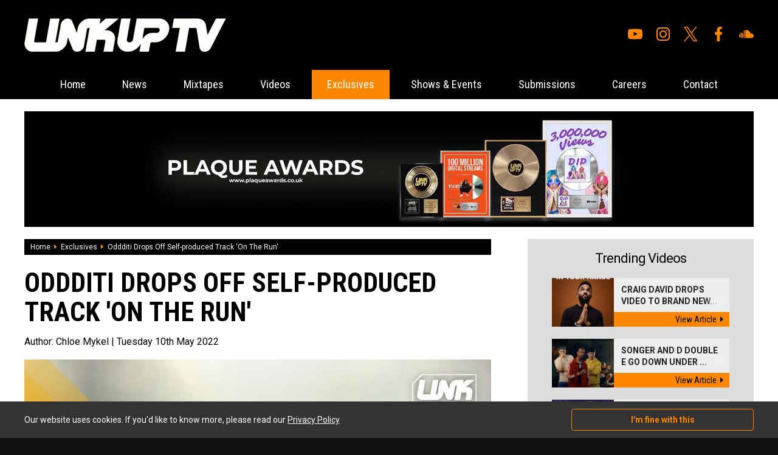

--- FILE ---
content_type: text/html; charset=UTF-8
request_url: https://www.thelinkup.com/content/5136/oddditi-drops-off-self-produced-track-on-the-run
body_size: 8996
content:
<!DOCTYPE html>
<html lang="en" xml:lang="en">
<head>

<meta charset="utf-8" />    
        
<title>Oddditi Drops Off Self-produced Track 'On The Run' - Exclusives - Link Up TV</title>
    
<base href="https://www.thelinkup.com/" />
    
<meta name="description" content="For the latest instalment of 'Listen Up', we caught up with South London based artist, Oddditi to talk about his latest release 'On The Run'." />

<meta name="keywords" content="Link Up TV, LinkUpTV, LinkUp YouTube, Link Up TV YouTube, Grm Daily News, Fresh Freestyles, Urban Music, Wretch 32, Tinie Tempah, Chip, K Koke, Benny Banks, Stormzy, Lethal Bizzle" />

<link rel="apple-touch-icon" sizes="57x57" href="/favicon/apple-icon-57x57.png">
<link rel="apple-touch-icon" sizes="60x60" href="/favicon/apple-icon-60x60.png">
<link rel="apple-touch-icon" sizes="72x72" href="/favicon/apple-icon-72x72.png">
<link rel="apple-touch-icon" sizes="76x76" href="/favicon/apple-icon-76x76.png">
<link rel="apple-touch-icon" sizes="114x114" href="/favicon/apple-icon-114x114.png">
<link rel="apple-touch-icon" sizes="120x120" href="/favicon/apple-icon-120x120.png">
<link rel="apple-touch-icon" sizes="144x144" href="/favicon/apple-icon-144x144.png">
<link rel="apple-touch-icon" sizes="152x152" href="/favicon/apple-icon-152x152.png">
<link rel="apple-touch-icon" sizes="180x180" href="/favicon/apple-icon-180x180.png">
<link rel="icon" type="image/png" sizes="192x192"  href="/favicon/android-icon-192x192.png">
<link rel="icon" type="image/png" sizes="32x32" href="/favicon/favicon-32x32.png">
<link rel="icon" type="image/png" sizes="96x96" href="/favicon/favicon-96x96.png">
<link rel="icon" type="image/png" sizes="16x16" href="/favicon/favicon-16x16.png">
<link rel="manifest" href="/favicon/manifest.json">
<meta name="msapplication-TileColor" content="#ffffff">
<meta name="msapplication-TileImage" content="/favicon/ms-icon-144x144.png">
<meta name="theme-color" content="#ffffff">

<link rel="stylesheet" type="text/css" href="css/all.min.css" />

<link rel="stylesheet" type="text/css" href="css/reset.css" />
    
<link rel="stylesheet" type="text/css" href="css/generic.css?v=1.4.2" />

<link rel="stylesheet" type="text/css" href="css/jquery.fancybox.css" />

<meta name="viewport" content="width=device-width,user-scalable=yes,initial-scale=1.0" />

<link rel="stylesheet" type="text/css" href="css/animate.css" />

<link rel="stylesheet" type="text/css" href="css/owl.carousel.css" />
<link rel="stylesheet" type="text/css" href="css/owl.theme.default.css" />

<link rel="stylesheet" media="screen and (max-width: 1280px)" href="css/large.css" />

<link rel="stylesheet" media="screen and (max-width: 1024px)" href="css/laptop.css" />
  
<link rel="stylesheet" media="screen and (max-width: 900px)" href="css/tablet.css" />

<link rel="stylesheet" media="screen and (max-width: 700px)" href="css/mobile.css?v=1.3" />

<link href="https://fonts.googleapis.com/css?family=Open+Sans:400,700|Roboto+Condensed:400,700|Roboto:400,400i,700,700i&display=swap" rel="stylesheet" />

<script src="js/jquery.js"></script>

<script src="js/owl.carousel.min.js"></script>
<script src="js/jquery.fancybox.js"></script>

<script src="https://www.google.com/recaptcha/api.js"></script>

<script src="js/default.js?v=1.7"></script>


<!-- Global site tag (gtag.js) - Google Analytics -->
<script async src="https://www.googletagmanager.com/gtag/js?id=UA-8955302-58"></script>
<script>
  window.dataLayer = window.dataLayer || [];
  function gtag(){dataLayer.push(arguments);}
  gtag('js', new Date());

  gtag('config', 'UA-8955302-58');
</script><meta property="og:site_name" content="Link Up Tv" />
        <meta property="og:title" content="Oddditi Drops Off Self-produced Track &#039;On The Run&#039;" />
        <meta property="og:type" content="website" />
        <meta property="og:url" content="https://www.thelinkup.com/content/5136/oddditi-drops-off-self-produced-track-on-the-run" />
        <meta property="og:description" content="For the latest instalment of &#039;Listen Up&#039;, we caught up with South London based artist, Oddditi to talk about his latest release &#039;On The Run&#039;." />
        <meta property="og:image" content="https://www.thelinkup.com/media/1651359600/1651446000/1651525444-310e454ec6a7d8f40c32338880f6c6ba.jpg" />
        <meta property="og:image:secure_url" content="https://www.thelinkup.com/media/1651359600/1651446000/1651525444-310e454ec6a7d8f40c32338880f6c6ba.jpg" />
        <meta property="og:image:type" content="image/jpeg" />
        <meta property="og:image:width" content="1000" />
        <meta property="og:image:height" content="563" />
        <meta property="og:image:alt" content="Oddditi Drops Off Self-produced Track &#039;On The Run&#039; Photograph" />
        
</head>

<body itemscope itemtype="http://schema.org/WebPage">



<div id="top_wrapper">
    
    <a href="javascript:;" id="mobile_menu"><i class="fal fa-bars"></i></a>
    
    <div class="page_width">
    
        <div id="top_inner">
        
            <div id="top_left"><a href="home"><img src="img/logos/top_logo.png" alt="Link Up TV" /></a></div>
            
            <div id="top_right">
            
                
                <ul id="social_navigation"><li><a href="https://www.youtube.com/linkuptv" target="_blank"><img src="img/icons/youtube.svg" alt="Youtube"/></a></li><li><a href="https://www.instagram.com/linkuptv/" target="_blank"><img src="img/icons/instagram.svg" alt="Instagram"/></a></li><li><a href="https://twitter.com/linkuptv" target="_blank"><img src="img/icons/x.svg" alt="X"/></a></li><li><a href="https://www.facebook.com/linkuptv" target="_blank"><img src="img/icons/facebook.svg" alt="Facebook"/></a></li><li><a href="https://soundcloud.com/mixtapezcentral" target="_blank"><img src="img/icons/soundcloud.svg" alt="Soundcloud"/></a></li></ul>                
            </div>        
        
        </div>    
    
    </div>

</div>

<div class="menu_sticky">

    <div id="nav_wrapper"><div id="menu_inner_wrapper"><a href="javascript:void(0);" class="close_mobile_menu"><i class="fal fa-times"></i></a><ul id="navigation"><li><a href="https://www.thelinkup.com/" class="">Home</a></li><li><a href="category/news/" class="">News</a></li><li><a href="category/mixtapes/" class="">Mixtapes</a></li><li class="mobmenu"><a href="javascript:;" class="">Videos</a><ul><li><a href="category/videos/music-videos/"><i class="fas fa-caret-right"></i>Music Videos</a><li><a href="category/videos/listening-party/"><i class="fas fa-caret-right"></i>Listening Party </a><li><a href="category/videos/hb-freestyle/"><i class="fas fa-caret-right"></i>HB Freestyle </a><li><a href="category/videos/link-up-tv/"><i class="fas fa-caret-right"></i>Link Up TV</a><li><a href="category/videos/talent-hunt/"><i class="fas fa-caret-right"></i>Talent Hunt</a><li><a href="category/videos/behind-barz/"><i class="fas fa-caret-right"></i>Behind Barz</a><li><a href="category/videos/"><i class="fas fa-caret-right"></i>View All Videos</a></ul></li><li><a href="category/exclusives/" class="on">Exclusives</a></li><li><a href="category/shows-events/" class="">Shows & Events</a></li><li><a href="submissions" class="">Submissions</a></li><li><a href="careers" class="">Careers</a></li><li><a href="contact" class="">Contact</a></li></ul></div></div>    
</div>


<div id="page_wrap"><!-- open page wrapper -->

<div class="page_width whitebg ptop pbot">

    <div id="banner_large"><a href="processlink/33" target="_blank"><img class="bi" src="media/1633042800/1634079600/1634125136-7d3e4cf01530ab9ff3556ebeef345a02.jpg" alt="" /></a></div>        
        <div class="clear mb_large">
        
            <div class="main_left">
            
                    
    <div id="crumb_wrapper">
    
        <a itemprop="url" href="home">Home</a><span><i class="fa fa-caret-right"></i></span><a itemprop="url" href="category/exclusives/">Exclusives</a><span><i class="fa fa-caret-right"></i></span><span>Oddditi Drops Off Self-produced Track 'On The Run'</span>        
    </div>
    
                    
                <article class="content_post">
                    
                    <script type="application/ld+json">
                    {
                      "@context": "https://schema.org",
                      "@type": "Article",
                      "mainEntityOfPage": {
                        "@type": "WebPage",
                        "@id": "https://www.thelinkup.com/content/5136/oddditi-drops-off-self-produced-track-on-the-run"
                      },
                      "headline": "Oddditi Drops Off Self-produced Track 'On The Run'",
                      "image": [
                        "media/1651359600/1651446000/1651525444-310e454ec6a7d8f40c32338880f6c6ba.jpg"
                       ],
                      "datePublished": "2022-05-10",
                      "dateModified": "2022-05-10",
                      "author": {
                        "@type": "Person",
                        "name": ""
                      },
                       "publisher": {
                        "@type": "Organization",
                        "name": "Link Up TV",
                        "logo": {
                          "@type": "ImageObject",
                          "url": "https://www.thelinkup.com/img/logos/schemalogo.png"
                        }
                      },
                      "description": "For the latest instalment of 'Listen Up', we caught up with South London based artist, Oddditi to talk about his latest release 'On The Run'."
                    }
                    </script>
    
                    
                    <h1>Oddditi Drops Off Self-produced Track 'On The Run'</h1>
                    
                    <h2>Author: <span>Chloe Mykel</span> | Tuesday 10th May 2022</h2>
                    
                    <div id="header_img"><img src="media/1651359600/1651446000/1651525444-310e454ec6a7d8f40c32338880f6c6ba.jpg" alt="Oddditi Drops Off Self-produced Track 'On The Run' Photograph" /></div>                    
                    <div class="cms">
                    
                        <p>For the latest instalment of 'Listen Up', we caught up with South London based artist, Oddditi to talk about his latest release 'On The Run'.</p>
<p><strong>Who is 'Oddditi'?</strong></p>
<p>I love this question, but similarly, it&rsquo;s a bit of a weird one &ndash; because it&rsquo;s like, how does one describe themselves? Anyway, Oddditi is an artist, producer, singer-songwriter and fundamentally a creator and lover of music. The name Oddditi is derived from the actual word which is spelt oddity meaning a strange or peculiar thing or person, and that is what I want to do with music, push the boundaries, innovate the art and provide an experience that is 1/1 everytime.</p>
<p><strong>Tell us about your latest release 'On The Run'</strong></p>
<p>To me, 'On The Run' touches on a variety of topics - on the surface one could look at the title that alludes to a race, a journey towards something greater which is a common theme in my music and a message that I consciously try and get across. The song articulates thoughts of ambition, drive, isolation on the come up, and the path of anyone who is striving towards something more through the trials and tribulations of life. Every day I continue my musical journey, and I see myself on a run of sorts. Fundamentally, I think it is important to remind myself as well as my audience that the race in which we run is a one-man race, despite what social media or the internet may try to feed you. Legacy and the building of legacy is another key theme in my music, and 'On The Run' stays true to that. I feel we are all here for a purpose and at its core, 'On The Run' is saying "bun everything going against you, bun the resistance and stick to the plan!"</p>
<p><strong>It's important to note that you also produced the track. Who came first - Oddditi the artist or Oddditi the producer?</strong></p>
<p>First things first, shout out to all the producers &ndash; I see and appreciate you! I have always been making music in different forms since I was a child but when I first decided to pursue music seriously, it was the production that I initially invested in with my first proper job. Production is something I love, and is an artistic outlet I will exercise until the day I die. Typically, I refrain from showing people how my extent of my introspection and existential thoughts, but the more I do it the more I feel I&rsquo;m able to channel my idiosyncrasies an artist. In terms of Oddditi the artist &ndash; he emerged about 6 months into the production journey. As a younger man, I was into poetry and spoken word, and so to me it always felt like a natural progression to express myself on my own soundscapes.</p>
<p><strong>I love that you decided to shoot a visualiser for the track rather than a full blown video - what inspired you to do this and also the concept?</strong></p>
<p>Thank you very much. The primary inspiration behind doing a visualiser instead of a music video was for me to visually stimulate the audience with a variety of engaging short form clips whilst giving them something to sing along to with the addition of lyrics. I personally enjoy auditory and visual art as a pair, and I think it worked nicely.</p>
<p><strong> It really did! You took a short hiatus from music prior to releasing 'On The Run' - tell us about that time?</strong></p>
<p>Short is one way of describing it - it felt like forever. I feel like as an artist it is important for one to actually live, work on themselves, experience and digest their surroundings, then speak when there are things to be said. I feel that is pretty self-explanatory. On the other side of the coin, I spent time honing various aspects of my craft, working with artists in different capacities from production to song writing and engineering. It was a cool period of time - I was in the studio with Platinum as well as up and coming artists; it provided a lot of perspective and definitely served its purpose. I felt like I was leaving the mountains after years with the elders when 'On The Run' dropped, but it feels great to be releasing music again.</p>
<p><strong>Take us through your musical journey...</strong></p>
<p>So, where do we start? I was born into a Christian household, going to church every Sunday from as early I can remember. The church I grew up in had a massive music culture, particularly orchestral music, and that's what led me to the French horn - I started playing at around 8 years old. Then at school,  I was part of the choir, orchestra and played steel pans. I really seized any opportunity to be around music. A close friend of mine always played guitar and one day I thought to myself "I am going to teach myself"...and that is exactly what happened. That decision encapsulates my journey, I get an idea and it snowballs from there. I remember being 9 and 10 years old trying to make songs and they were NOT it (laughs). Being a musician and making a song are two completely different skill sets, both need time to be honed. Anyway, the journey is still being written so let's follow up on this one in a couple of years...</p>
<p><strong>How much does your heritage influence your sound?</strong></p>
<p>It's funny because I was thinking about this the other day - I feel like my heritage as a Yoruba Nigerian man influences my sound in ways I am yet to fully understand. I have recently begun to realise the melodic choices I make in my music have parallels to traditional West African music at times. On a more explicit level, I love where I come from. I continually try to innovate, interweaving an afro-sonance with transcendent melodies.</p>
<p><strong>What has been the biggest challenge for you as an independent artist?</strong></p>
<p>What a question - it can be incredibly exhausting being the primary drive behind your art. I feel like the dream for any creator is to be able to produce freely, without the back-end logistics, organisation etc. However, I am now at a point where I have accepted it as a necessary part of the journey.</p>
<p><strong>What else can we look forward to from you this year?</strong></p>
<p>This year, the key word is "catalogue". I really want to artistically innovate and explore a variety of soundscapes. I feel like every artist has that moment where they artistically align and whilst I am providing the audience with a deeper catalogue, I am in pursuit of that feeling. Practically speaking, there will be a few singles and potentially an EP depending on how things progress.</p>
<p><strong>Listen Up - Bi-Weekly Release Radar by 1994 Collective</strong></p>
<p>'Listen Up' is a bi-weekly feature shining a light on releases from artists 1994 Collective believe you should most definitely have on your radar.</p>
<p><strong>Who are 1994 Collective?</strong></p>
<p>1994 Collective are an artist relations agency committed to championing and showcasing the best in emerging talent both across the UK and worldwide.</p>
<p>1994 Collective strive to collectively challenge many of the facets within the music industry that hold artists and creatives back from excelling in their respective field and fulfilling their purpose.</p>
<p>Founded in January 2021, in a short space of time, we have already begun to make our mark amongst many different areas of the industry - specialising in artist relations, PR and creative consultancy.</p>
<p>Follow them on <a href="https://instagram.com/1994collective">Instagram</a> and <a href="https://twitter.com/1994collective">Twitter</a> <strong>@1994collective.</strong></p>                        
                    
                    </div>
                    
                    <div class="content_social_wrapper clear">
                    
                        <div class="content_social">
                        
                            <a href="javascript:;" class="share facebook" data-nw="facebook" data-id="5136"><i class="fab fa-facebook-f"></i>Share on facebook</a>
                            <a href="javascript:;" class="share twitter" data-nw="twitter" data-id="5136"><i class="fab fa-twitter"></i>Tweet</a>
                        
                        </div>
                        
                        <script>
                                
                        $(document).ready(function(){
                            
                            $('.share').on('click',function(){
                                
                                var nw=$(this).data('nw');
                                var id=$(this).data('id');
                                
                                window.open('share.php?network='+nw+'&id='+id,'sharewindow','width=600,height=300,scrollbars=yes,resizable=yes');
                                
                                return false;
                                
                                });
                            
                            });
                        
                        </script>
                                
                        <div class="content_author">
                        
                            <div class="name">Author: Chloe Mykel</div>
                            
                            <div class="content_author_social"><a href="https://twitter.com/ chloemykel" target="_blank"><i class="fab fa-twitter"></i>@ chloemykel</a><a href="https://instagram.com/ chloemykel" target="_blank"><i class="fab fa-instagram"></i>@ chloemykel</a></div>                        
                        </div>
                    
                    </div>
                        
                </article>
                    
                                    
                    <div id="disqus_thread"></div>
                    <script>
                    
                    var disqus_config = function () {
                    this.page.url = 'https://www.thelinkup.com/content/5136/oddditi-drops-off-self-produced-track-on-the-run';
                    this.page.identifier = 5136                    };
                    
                    (function() { // DON'T EDIT BELOW THIS LINE
                    var d = document, s = d.createElement('script');
                    s.src = 'https://link-up-tv.disqus.com/embed.js';
                    s.setAttribute('data-timestamp', +new Date());
                    (d.head || d.body).appendChild(s);
                    })();
                    </script>
                    <noscript>Please enable JavaScript to view the <a href="https://disqus.com/?ref_noscript">comments powered by Disqus.</a></noscript>
                    
                                    
            
            
            </div>
            
            <div class="main_right">
            
                <div class="trending_wrapper mb_med">

    <h2 class="mb_med">Trending Videos</h2>
    
    <a class="hthumb clear" href="content/5441/craig-david-drops-video-to-brand-new-single-in-your-hands" title="Craig David Drops Video To Brand New Single 'In Your Hands'">    
    
        <div class="left" style="background-image: url('media/1725145200/1727391600/thumb_1727435109-675228298f339d6158955795a3e06e61.jpg');">
        
                
        </div>
        
        <div class="right">
        
            <h4>Craig David Drops Video To Brand New...<img src="img/dither.png" alt="" /></h4>
        
            <span>View Article<i class="fas fa-caret-right"></i></span>
            
        </div>
        
        
    
    </a>
    
    <a class="hthumb clear" href="content/5417/songer-and-d-double-e-go-down-under-on-tonkz-featuring-nerve" title="Songer and D Double E Go Down Under On 'TONKZ' Featuring Nerve">    
    
        <div class="left" style="background-image: url('media/1725145200/1725231600/thumb_1725268927-29fc7f2380ccec153ded0ab72f43c2e1.png');">
        
                
        </div>
        
        <div class="right">
        
            <h4>Songer and D Double E Go Down Under ...<img src="img/dither.png" alt="" /></h4>
        
            <span>View Article<i class="fas fa-caret-right"></i></span>
            
        </div>
        
        
    
    </a>
    
    <a class="hthumb clear" href="content/5404/m-huncho-releases-heavy-new-video-to-important" title="M Huncho Releases Heavy New Video To 'Important'">    
    
        <div class="left" style="background-image: url('media/1722466800/1723590000/thumb_1723654786-27d9849d45da06e4226fd2161cc83199.png');">
        
                
        </div>
        
        <div class="right">
        
            <h4>M Huncho Releases Heavy New Video To...<img src="img/dither.png" alt="" /></h4>
        
            <span>View Article<i class="fas fa-caret-right"></i></span>
            
        </div>
        
        
    
    </a>
    
    <a class="hthumb clear" href="content/5406/bronx-shows-her-versatility-in-two-part-joey-clipstar-freestyle" title="Bronx Shows Her Versatility In Two-Part Joey Clipstar Freestyle">    
    
        <div class="left" style="background-image: url('media/1722466800/1723762800/thumb_1723778717-24976c20d4235bf054e2e2d46ed67410.jpeg');">
        
                
        </div>
        
        <div class="right">
        
            <h4>Bronx Shows Her Versatility In Two-P...<img src="img/dither.png" alt="" /></h4>
        
            <span>View Article<i class="fas fa-caret-right"></i></span>
            
        </div>
        
        
    
    </a>
    
    
    <a href="category/videos/" class="viewall">View all videos</a>
    
</div><div class="trending_wrapper mb_med">

    <h2 class="mb_med">Trending News</h2>
    
    <a class="hthumb clear" href="content/5575/lionsgate-release-new-trailer-for-upcoming-thriller-wasteman" title="Lionsgate Release New Trailer For Upcoming Thriller 'Wasteman'">    
    
        <div class="left" style="background-image: url('media/1759273200/1760569200/thumb_1760642370-b5d867a8fc9c3b5ef28bc9811367a919.jpg');">
        
                
        </div>
        
        <div class="right">
        
            <h4>Lionsgate Release New Trailer For Up...<img src="img/dither.png" alt="" /></h4>
        
            <span>View Article<i class="fas fa-caret-right"></i></span>
            
        </div>
        
        
    
    </a>
    
    <a class="hthumb clear" href="content/5571/gold-trader-sunny-on-15-years-of-market-mastery-influencer-outreach-an" title="Gold Trader Sunny On 15 Years Of Market Mastery, Influencer Outreach And Giving Back">    
    
        <div class="left" style="background-image: url('media/1748732400/1749078000/thumb_1749104324-8f61eab319ae39a7dbf284136e90c4f9.png');">
        
                
        </div>
        
        <div class="right">
        
            <h4>Gold Trader Sunny On 15 Years Of Mar...<img src="img/dither.png" alt="" /></h4>
        
            <span>View Article<i class="fas fa-caret-right"></i></span>
            
        </div>
        
        
    
    </a>
    
    <a class="hthumb clear" href="content/5570/valiant-releases-new-ep-prove-them-wrong" title="Valiant Releases New EP 'Prove Them Wrong'">    
    
        <div class="left" style="background-image: url('media/1746054000/1748559600/thumb_1748567829-4f772c80d197f6b4ddc987ab7409ab11.jpg');">
        
                
        </div>
        
        <div class="right">
        
            <h4>Valiant Releases New EP 'Prove Them ...<img src="img/dither.png" alt="" /></h4>
        
            <span>View Article<i class="fas fa-caret-right"></i></span>
            
        </div>
        
        
    
    </a>
    
    <a class="hthumb clear" href="content/5569/champion-announce-tom-aspinall-partnership-with-new-heavyweight-collec" title="Champion Announce Tom Aspinall Partnership With New HEAVYWEIGHT Collection">    
    
        <div class="left" style="background-image: url('media/1746054000/1748386800/thumb_1748440762-81e0c8204d3b3ca5ffe04a21cedf728a.png');">
        
                
        </div>
        
        <div class="right">
        
            <h4>Champion Announce Tom Aspinall Partn...<img src="img/dither.png" alt="" /></h4>
        
            <span>View Article<i class="fas fa-caret-right"></i></span>
            
        </div>
        
        
    
    </a>
    
    
    <a href="category/news/" class="viewall">View all recent news</a>
    
</div><div class="trending_wrapper mb_med tac">

    <h2 class="mb_med">Write for us</h2><div class="cms"><p>Want the opportunity to write for The Link Up TV? We're looking for motivated individuals to join the team. The role would be to contribute to the site. You'll be posting the latest news, attending events, doing interviews and loads more! If interested, contact us now! </p>
<p> </p></div><a href="careers" class="orange_link">View current vacancies</a>    
</div>

            
            
            
            </div>    
        
        
        </div>
        
                    
            <div class="mb_med">
            
                <h4 class="header mb_large tac">What to read next</h4>
                
                <div class="med_thumbs">
            
                    <a class="med_thumb" href="content/5550/nemzzz-levels-up-with-rent-s-due-a-statement-tape-done-right" title="Nemzzz Levels Up With 'RENT'S DUE' - A Statement Tape Done Right">    
    
        
        <div class="thumb" style="background-image: url('media/1740787200/1743120000/thumb_1743180311-a0429cdb405c02c180b48e3c7dad8774.jpeg');">
        
                
        </div>
        
        <h4>Nemzzz Levels Up With 'RENT'S DUE' - A Statement Tape Done Right</h4>
    
    </a>
    
    <a class="med_thumb" href="content/5445/craig-david-talks-new-single-commitment-tour-and-more-in-exclusive-int" title="Craig David Talks New Single, 'Commitment' Tour And More In Exclusive Interview">    
    
        
        <div class="thumb" style="background-image: url('media/1727737200/1728169200/thumb_1728239697-13e0dcd89603247391c465c0d5325a5b.jpeg');">
        
                
        </div>
        
        <h4>Craig David Talks New Single, 'Commitment' Tour And More In Exclusive Interview</h4>
    
    </a>
    
    <a class="med_thumb" href="content/5304/review-songer-releases-new-album-the-price-of-therapy" title="REVIEW: Songer Releases New Album 'The Price Of Therapy'">    
    
        
        <div class="thumb" style="background-image: url('media/1711926000/1712098800/thumb_1712135402-1f2b5d19c53b330045dc303807460fc0.png');">
        
                
        </div>
        
        <h4>REVIEW: Songer Releases New Album 'The Price Of Therapy'</h4>
    
    </a>
    
    <a class="med_thumb" href="content/5294/jordy-releases-new-8-track-ep-snm" title="Jordy Releases New 8-Track EP 'SNM'">    
    
        
        <div class="thumb" style="background-image: url('media/1709251200/1710201600/thumb_1710249066-ea73c258706f1fc8e79d18e62ec11214.jpg');">
        
                
        </div>
        
        <h4>Jordy Releases New 8-Track EP 'SNM'</h4>
    
    </a>
    
    <a class="med_thumb" href="content/5215/dior-ashe-releases-new-visuals-to-gwarn-wid-it" title="Dior Ashe Releases New Visuals To 'Gwarn Wid It'">    
    
        
        <div class="thumb" style="background-image: url('media/1667260800/1668643200/thumb_1668719408-9ba7d190140fffc147dbfcc4bf016611.jpg');">
        
                
        </div>
        
        <h4>Dior Ashe Releases New Visuals To 'Gwarn Wid It'</h4>
    
    </a>
    
    <a class="med_thumb" href="content/5203/emerging-uk-artist-eyeay-releases-eclectic-unique-project-the-limerenc" title="Emerging UK Artist Eyeay Releases Eclectic & Unique Project 'The Limerence Tapes'">    
    
        
        <div class="thumb" style="background-image: url('media/1664578800/1666738800/thumb_1666795329-846ec3bf280581a0257c682dcbd1b533.jpg');">
        
                
        </div>
        
        <h4>Emerging UK Artist Eyeay Releases Eclectic & Unique Project 'The Limerence Tapes'</h4>
    
    </a>
    
    <a class="med_thumb" href="content/5182/young6ix-teams-up-with-namz-for-staunch-release-spin-it" title="Young6ix Teams Up With Namz For Staunch Release 'Spin It'">    
    
        
        <div class="thumb" style="background-image: url('media/1661986800/1664406000/thumb_1664470869-7d6dcfe1d3c06b0ded7e89c8373cf028.jpg');">
        
                
        </div>
        
        <h4>Young6ix Teams Up With Namz For Staunch Release 'Spin It'</h4>
    
    </a>
    
    <a class="med_thumb" href="content/5178/ama-louise-shares-new-visuals-for-acoustic-cover-of-jazmine-sullivan-s" title="Ama Louise Shares New Visuals For Acoustic Cover Of Jazmine Sullivan's 'BPW'">    
    
        
        <div class="thumb" style="background-image: url('media/1661986800/1662937200/thumb_1663012894-396004244b77af479d4d5afc50e705e9.jpg');">
        
                
        </div>
        
        <h4>Ama Louise Shares New Visuals For Acoustic Cover Of Jazmine Sullivan's 'BPW'</h4>
    
    </a>
    
                    
                </div>
            
            </div>
            
                
    
    
    

</div>    
    

<!-- close page wrapper --></div>

<div id="footer_wrapper">

    <div class="page_width">
    
        <div class="clear">
        
            <div id="footer_left">
            
                <div class="clear mb_med">
                
                    <ul>
                    <li><a href="home">Home</a></li>
                    
                    <li><a href="category/news/">News</a></li><li><a href="category/mixtapes/">Mixtapes</a></li><li><a href="category/videos/">Videos</a></li><li><a href="category/exclusives/">Exclusives</a></li><li><a href="category/shows-events/">Shows & Events</a></li>                    
                    </ul>
                
                    <ul>
                    <li><a href="submissions">Submissions</a></li>
                    <li><a href="careers">Careers</a></li>
                    <!--<li><a href="our-team">Our Team</a></li>-->
                    <li><a href="contact">Contact</a></li>
                    <li><a href="privacy">Privacy Policy</a></li>
                    </ul>
                    
                </div>
                
                <p>
                
              &copy; Copyright 2025 Link Up TV. Design by <a href="http://www.digitalflare.co.uk">DigitalFlare</a>.<br />
              <a href="https://www.digitalflare.co.uk/hosting.php">Hosted on DigitalFlare Servers</a>. All rights reserved.<br />
              Running on PHP v8.1
                </p>           
            
            </div>
            
            <div id="footer_right">
            
                <div id="inner">
                
                    <a href="/category/news/"><img src="img/logos/footer_logo.png" alt="Link Up TV Logo" /></a>
                    
                    <h6>Link Up TV</h6>
                    
                    <p>
                    
                    Link Up TV is a creative & youth inspired online talent and entertainment channel showcasing unsigned and emerging talent.                    
                    </p>
                
                </div>
            
            </div>        
        
        </div>    
    
    </div>

</div>

    
    <div id="cookie_wrapper">
    
        <div class="page_width cookie_inner">
        
            <div class="cookie_left">Our website uses cookies. If you'd like to know more, please read our <a href="privacy">Privacy Policy</a></div>
            
            <div class="cookie_right">
            
                <a href="javascript:;" class="accept_cookies">I'm fine with this</a>
            
            </div>
        
        
        </div>
    
    </div>
    
    
<script>

$(document).ready(function(){
    
    $('.search_form').on('submit',function(){
        
        var t=$(this).find('input').val();
        
        if(!$.trim(t)){ return false; }
        
        });
    
    });

</script>

<script id="dsq-count-scr" src="//link-up-tv.disqus.com/count.js" async></script>

</body>

</html>


--- FILE ---
content_type: text/css
request_url: https://www.thelinkup.com/css/generic.css?v=1.4.2
body_size: 4201
content:
body { margin: 0;padding: 0;font-family: 'Roboto',arial,tahoma,verdana;font-size: 18px;background: #101010;color: #000;overflow-x: hidden; }

#outer_container { position: relative; }
#page_wrap { width: 100%;position: relative; }

.footer_clear { padding-bottom: 100px; }

strong { font-weight: 700; }
b { font-weight: 700; }

i,em { font-style: italic; }

a { outline: none;color: #fc8600;text-decoration: none; }

.clear:after { content: ".";display: block;height: 0;clear: both;visibility: hidden; }

* { -webkit-box-sizing: border-box;-moz-box-sizing: border-box;box-sizing: border-box; }

.page_width { padding-left: 60px;padding-right: 60px;max-width: 1400px;margin-left: auto;margin-right: auto; }

input, textarea { border-radius: 0; }

p { font-size: 14px;line-height: 24px;margin-bottom: 18px; }

.mb_vsmall { margin-bottom: 5px; }
.mb_small { margin-bottom: 10px; }
.mb_med { margin-bottom: 20px; }
.mb_large { margin-bottom: 30px; }
.mb_mlarge { margin-bottom: 40px; }

.mb_vlarge { margin-bottom: 50px; }

.tac { text-align: center; }
.un { text-decoration: underline; }

.large { font-size: 14px;line-height: 20px; }

img { max-width: 100%;height: auto; }
.block { display: block; }
.iblock { display: inline-block; }

.relative { position: relative; }

::-webkit-input-placeholder { color: #888;opacity: 1; }
:-moz-placeholder { color: #888;opacity: 1; }
::-moz-placeholder { color: #888;opacity: 1; }

:-ms-input-placeholder { color: #888;opacity: 1; }

.orange { color: #fc8600; }

.mob_off { display: block; }
.mob_on { display: none; }

/* headers */

h1.home_header { font-size: 22px;font-weight: 700;letter-spacing: -1px; }

h4.header { font-size: 22px;font-weight: 700;letter-spacing: -1px;text-transform: uppercase; }

/* countdown */

.countdown_container {
	background-color: #ffd202;
	padding: 60px 10px;
	font-size: 18px;
	line-height: 26px;
}

.countdown_value {
	padding: 25px 0px;
	font-size: 26px;
}


video {
  max-width: 100%;
  height: auto;
}


/* top */

#top_wrapper { padding: 30px 0;background: #000; }
#top_inner { display: flex;align-items: center; }

#top_left { width: 40%; }
#top_left img { display: block;transition: all 0.3s ease; }
#top_left img:hover { opacity: 0.7; }
#top_right { width: 60%;text-align: right; }
#top_right ul { display: flex;justify-content: flex-end;align-items: center; }
#top_right ul li { font-size: 30px;margin-left: 22px; }
#top_right ul li a { transition: all 0.3s ease;color: #fc8600; }
#top_right ul li img { max-height: 24px;width: auto;filter: brightness(0) saturate(100%) invert(58%) sepia(54%) saturate(3195%) hue-rotate(0deg) brightness(100%) contrast(108%); }
#top_right ul li a:hover { color: #fff; }


/* jobs */

.job_wrapper { padding: 25px;background: #f6f6f6; }
.job_wrapper h4 { font-size: 18px;font-weight: 700; }


/* navigation */

ul#navigation { text-align: center; }
ul#navigation li { display: inline-block;margin: 0 5px;position: relative; }
ul#navigation li a { display: block;font-size: 18px;font-family: 'Roboto Condensed';color: #fff;padding: 15px 25px;transition: all 0.3s ease; }
ul#navigation li a.ddown { padding: 18px 34px 18px 24px;position: relative; }
ul#navigation li a.ddown i { position: absolute;right: 9px;top: 50%;margin-top: -8px;font-size: 18px; }

ul#navigation li a.on { background: #fc8600; }
ul#navigation li a:hover { background: #fc8600; }
ul#navigation li:hover > a { background: #fc8600; }

ul#navigation li ul { position: absolute;left: 0;display: none;z-index: 6999;text-align: left;background: #000;min-width: 300px; }
ul#navigation li ul li { display: block;background: none;white-space: nowrap;position: relative;margin: 0; }
ul#navigation li ul li a { background: #000;font-family: 'Open Sans';font-size: 14px;font-weight: 700;padding: 15px 20px; }
ul#navigation li ul li a:hover { background: #fc8600; }
ul#navigation li ul li i { margin-right: 8px;color: #fc8600; }
ul#navigation li ul li:hover i { color: #000000 !important; }

a#mobile_menu { display: none; }

.close_mobile_menu { display: none;position: absolute;right: 15px;top: 15px;color: #fff;font-size: 40px;text-decoration: none; }

.fw_open { margin-left: 0 !important; }

.menu_sticky { position: sticky;top: 0;background: #000;z-index: 100; }

#crumb_wrapper { background: #000;padding: 7px 10px;width: 100%;font-size: 12px;white-space: nowrap;overflow: hidden;text-overflow: ellipsis;color: #fff;margin-bottom: 22px; }
#crumb_wrapper a { display: inline-block;color: #fff;margin-right: 6px;transition: all 0.2s ease; }
#crumb_wrapper a:hover { color: #fc8600 }
#crumb_wrapper span { display: inline-block;margin-right: 6px; }
#crumb_wrapper i { color: #fc8600; }

ul.pagenav { margin-bottom: 20px; }
ul.pagenav li { display: inline-block;margin-right: 5px;line-height: 30px;margin-bottom: 5px; }
ul.pagenav li a { display: block;width: 30px;height: 30px;color: #fff;background: #222;text-align: center;font-size: 14px;transition: all 0.2s ease; }
ul.pagenav li a.on { background: #fc8600;color: #fff; }
ul.pagenav li a:hover { background: #fc8600;color: #fff; }

.mobsubmenu { display: none; }


/* footer */

#footer_wrapper { padding: 50px 0 80px;color: #fff; }
#footer_wrapper a { color: #fff; }
#footer_wrapper a:hover { color: #fc8600; }

#footer_left { float: left;width: 50%;font-family: arial; }
#footer_left ul { float: left;padding-right: 95px;font-size: 12px;line-height: 18px; }
#footer_left ul:last-child { padding-right: 0; }
#footer_left ul li { margin-bottom: 10px; }
#footer_left p { margin: 0;font-size: 11px;line-height: 18px;color: #a4abb5; }

#footer_right { float: right;text-align: right;width: 45%;font-family: 'Open Sans'; }
#footer_right #inner { padding-right: 220px;padding-top: 20px;position: relative;min-height: 144px; }
#footer_right #inner img { position: absolute;right: 0;top: 0;transition: all 0.3s ease; }
#footer_right #inner img:hover { filter: gray; -webkit-filter: grayscale(1); filter: grayscale(1); }
#footer_right #inner h6 { font-size: 20px;letter-spacing: -0.3px;margin-bottom: 20px; }
#footer_right #inner p { margin: 0;font-size: 14px;line-height: 20px;color: #9c9c9c; }


/* banners */

#banner_large { margin-bottom: 20px;background-color: #000; }
#banner_large img { display: block;margin: auto;max-height: 190px; }

/* thumbs */

.small_thumb_wrap { padding: 0 12px 12px; }

.small_thumb { display: block;color: #222;text-decoration: none;text-align: center; }
.small_thumb .thumb { width: 100%;padding-top: 60%;background-size: cover;background-position: center;background-repeat: no-repeat;margin-bottom: 7px;position: relative;transition: all 0.3s ease; }
.small_thumb:hover .thumb { opacity: 0.8; }
.small_thumb .thumb i { position: absolute;bottom: 20px;left: 50%;font-size: 30px;margin-left: -15px;color: #fc8600;opacity: 0;transition: all 0.3s ease;text-shadow: 2px 2px 2px #000; }
.small_thumb:hover i { bottom: 50px;opacity: 1; }
.small_thumb h4 { font-family: 'Roboto Condensed';font-size: 14px;line-height: 22px; }
.small_thumb_container { background-color: #fc8600; }

.med_thumbs { display: flex;flex-wrap: wrap; }

.med_thumb { display: block;width: 23.5%;margin-right: 2%;margin-bottom: 24px;background: #ebebeb;color: #222;transition: all 0.3s ease; }
.med_thumb:hover { background-color: #fc8600; }
.med_thumb:nth-child(4n){ margin-right: 0; }

.med_thumb .thumb { width: 100%;padding-top: 56%;background-size: cover;background-position: center;background-repeat: no-repeat;position: relative;transition: all 0.3s ease; }
.med_thumb .thumb i { position: absolute;bottom: 30px;left: 50%;font-size: 40px;margin-left: -20px;color: #fc8600;opacity: 0;transition: all 0.3s ease;text-shadow: 2px 2px 2px #000; }
.med_thumb:hover i { bottom: 70px;opacity: 1; }
.med_thumb:hover .thumb { opacity: 0.8; }

.med_thumb h4 { font-family: 'Roboto';font-size: 14px;line-height: 20px;text-align: center;padding: 10px 12px; }

.hthumb { display: block;color: #222;margin-bottom: 20px;background-color: #fc8600; }
.hthumb .left { transition: all 0.3s ease;width: 35%;float: left;height: 80px;background-size: cover;background-position: center;background-repeat: no-repeat;position: relative; }
.hthumb .left i.play { color: #fc8600;font-size: 24px;position: absolute;left: 50%;bottom: 2px;opacity: 0;margin-left: -12px;transition: all 0.3s ease;text-shadow: 2px 2px 2px #000; }
.hthumb:hover .left i.play { bottom: 30px;opacity: 1; }
.hthumb:hover .left { opacity: 0.8; }

.hthumb .right { width: 65%;float: right;height: 80px;position: relative;padding: 10px 12px 30px 12px;background: #eee; }
.hthumb .right h4 { display: block;font-size: 14px;line-height: 19px;height: 38px;overflow: hidden;font-family: 'Roboto';font-weight: 700;text-transform: uppercase;position: relative; }
.hthumb .right h4 img { position: absolute;right: 0;bottom: 0;z-index: 5; }
.hthumb .right span { display: block;transition: all 0.3s ease;background: #fc8600;color: #000;padding: 5px 10px;text-align: right;width: 100%;position: absolute;right: 0;bottom: 0;font-size: 14px;font-family: 'Roboto Condensed'; }
.hthumb .right span i { margin-left: 6px; }
.hthumb:hover .right span { background: #fff; }


/* links */

.orange_header_link { display: block;background: #fc8600;color: #000;font-size: 20px;line-height: 24px;letter-spacing: -1px;padding: 10px;width: 100%;white-space: nowrap;overflow: hidden;text-overflow: ellipsis; }


/* layouts */

.ptop { padding-top: 20px; }
.pbot { padding-bottom: 100px; }

.whitebg { background: #fff;color: #000;z-index: 1;position: relative; }

#home_videos { margin-bottom: 40px; }

#home_recent { padding: 40px 0; }

#home_about { padding: 0 10%;text-align: center; }

.half_block { width: 49%;float: left;margin-right: 2%; }
.half_block:nth-child(2n){ margin-right: 0; }

.main_left { width: 64%;float: left; }

.main_right { width: 36%;float: left;padding-left: 60px; }

.trending_wrapper { padding: 20px 40px;background: #ddd; }
.trending_wrapper h2 { font-size: 22px;letter-spacing: -1px;line-height: 24px;text-align: center; }
.trending_wrapper a.viewall { display: block;text-align: center;color: #222;font-size: 14px;text-decoration: underline; }
.trending_wrapper a.viewall:hover { text-decoration: none; }


.sideleft { display: block;position: absolute;left: 0;top: 0;z-index: 0;overflow-x: hidden;background-position: right top;background-repeat: no-repeat; }
.sideright { display: block;position: absolute;right: 0;top: 0;z-index: 0;overflow-x: hidden;background-position: left top;background-repeat: no-repeat; }

#home_featured { margin-bottom: 30px; }
#home_featured .left { float: left;width: 70%; }
#home_featured .left a { position: relative;padding-top: 450px;background-size: cover;background-position: center;background-repeat: no-repeat;display: block;color: #000;font-family: 'Roboto';font-weight: 700; }
#home_featured .left a span.top { display: block;padding: 10px 15px;position: absolute;top: 0;left: 0;background: #fc8600;text-transform: uppercase;font-size: 13px; }
#home_featured .left a h3 { white-space: nowrap;overflow: hidden;text-overflow: ellipsis;background: #fc8600;position: absolute;bottom: 0;right: 0;padding: 10px 15px;font-size: 16px;  }

.home_box_1_container { overflow: hidden;background-size: cover;transition: all 0.3s ease;background-position: center; }
.home_box_1_container:hover { opacity: 0.8; }
.home_box_1 i { color: #fc8600;font-size: 80px;position: absolute;left: 50%;bottom: 30%;opacity: 0;margin-left: -12px;transition: all 0.3s ease;text-shadow: 2px 2px 2px #000; }
.home_box_1:hover i { bottom: 40%;opacity: 1; }

.home_box_2_container { margin-top: 5px;overflow: hidden;background-size: cover;transition: all 0.3s ease;background-position: center; }
.home_box_2_container:hover { opacity: 0.8; }
.home_box_2 i { color: #fc8600;font-size: 40px;position: absolute;left: 52%;bottom: 32%;opacity: 0;margin-left: -12px;transition: all 0.3s ease;text-shadow: 2px 2px 2px #000; }
.home_box_2:hover i { bottom: 42%;opacity: 1; }

.home_box_3_container { margin-top: 5px;overflow: hidden;background-size: cover;transition: all 0.3s ease;background-position: center; }
.home_box_3_container:hover { opacity: 0.8; }
.home_box_3 i { color: #fc8600;font-size: 40px;position: absolute;left: 52%;bottom: 32%;opacity: 0;margin-left: -12px;transition: all 0.3s ease;text-shadow: 2px 2px 2px #000; }
.home_box_3:hover i { bottom: 42%;opacity: 1; }

.home_box_fill_bg { background-color: #fc8600; }

#home_featured:hover .right a i.thirdbox { bottom: 40%;opacity: 1; }
#home_featured .right { float: left;width: 30%;padding-left: 25px; }
#home_featured .right h2 { background: #fc8600;padding: 11px 15px;text-transform: uppercase; }

#home_featured .right a {position: relative;padding-top: 200px;background-size: cover;background-position: center;background-repeat: no-repeat;display: block;color: #000;font-family: 'Roboto';font-weight: 700; }
#home_featured .right a h3 { white-space: nowrap;overflow: hidden;text-overflow: ellipsis;background: #fc8600;position: absolute;bottom: 0;right: 0;padding: 10px 15px;font-size: 16px;  }


/* content */

.content_post h1 { font-family: 'Roboto Condensed';font-size: 44px;line-height: 48px;margin-bottom: 14px;text-transform: uppercase;font-weight: 700; }
.content_post h2 { font-family: 'Roboto';font-size: 16px;line-height: 22px;margin-bottom: 18px; }

#header_img { margin-bottom: 18px; }
#header_img img { display: block;margin: auto; }

.content_social_wrapper { padding: 20px 0; }

.content_social { float: left; }
.content_social a { display: inline-block;padding: 10px 16px;border-radius: 8px;color: #fff;font-size: 13px;margin-right: 10px; }
.content_social a:last-child { margin-right: 0px; }
.content_social a span { display: inline-block;vertical-align: middle; }
.content_social a i { margin-right: 7px;font-size: 18px;display: inline-block;vertical-align: middle; }
.content_social a.facebook { background: #4368b3;transition: all 0.3s ease; }
.content_social a.twitter { background: #55acee;transition: all 0.3s ease; }

.content_social a.facebook:hover { background: #fc8600; color: #000; }
.content_social a.twitter:hover { background: #fc8600; color: #000; }

.content_author { float: right;text-align: right; }
.content_author .name { margin-bottom: 4px;font-weight: 700;font-size: 18px;letter-spacing: -0.5px; }
.content_author_social a { font-family: 'Open Sans';color: #fc8600;font-size: 16px;margin-right: 12px;display: inline-block;transition: all 0.2s ease; }
.content_author_social a:last-child { margin-right: 0; }
.content_author_social a i { margin-right: 3px; }
.content_author_social a:hover { color: #000; } 

.media_wrapper { margin-bottom: 20px; }
.media_wrapper iframe { max-width: 100% !important;width: 100%; }

.cms img { display: block;margin: auto; }
.cms h3 { font-family: 'Roboto';font-size: 24px;line-height: 28px;margin-bottom: 18px; }
.cms h4 { font-family: 'Roboto';font-size: 20px;line-height: 24px;margin-bottom: 18px; }

.cms ul { list-style: disc;margin: 0 0 25px 20px;font-size: 14px;line-height: 22px; }

.cms blockquote { position: relative;margin: auto;width: 80%;border-top: 1px solid #888;border-bottom: 1px solid #888;background: #eee;padding: 30px 60px;font-size: 18px;font-style: italic;line-height: 1.5; }
.cms blockquote p:last-child { margin: 0; }
.cms blockquote::before { color: #fc8600;content: '\f10d';font-family: 'Font Awesome 5 Pro';font-size: 50px;left: -10px;pointer-events: none;position: absolute;top: -10px; }
.cms blockquote::after { color: #fc8600;content: '\f10e';font-family: 'Font Awesome 5 Pro';font-size: 50px;right: -10px;pointer-events: none;position: absolute;bottom: -10px; }




/*  categories */

h1.category { font-size: 44px;font-weight: 700;line-height: 46px;letter-spacing: -0.3px;text-transform: uppercase; }

ul.subcats li { float: left;margin: 0 10px 10px 0; }
ul.subcats li a { display: block;background: #222;color: #fff;padding: 8px 16px;border-radius: 6px;font-size: 16px;transition: all 0.2s ease; }
ul.subcats li a.on { background: #fc8600; }
ul.subcats li a:hover { background: #fc8600; }


/* includes */

#popularitems { padding: 0 50px;position: relative;margin-bottom: 30px; }
#popularitems .owl-stage-outer { z-index: 2; }
#popularitems .owl-nav { position: absolute;top: 4px;font-size: 120px;width: 100%;left: 0;z-index: 1; }
#popularitems .owl-nav .owl-prev { float: left;transition: all 0.3s ease; }
#popularitems .owl-nav .owl-next { float: right;transition: all 0.3s ease; }

#popularitems .owl-nav .owl-prev:hover { color: #fc8600; }
#popularitems .owl-nav .owl-next:hover { color: #fc8600; }


#popularitems .owl-nav .disabled { opacity: 0.2; }


/* links */

.orange_link { transition: all 0.3s ease;display: inline-block;background: #fc8600;color: #000;padding: 8px 14px;border-radius: 5px;font-weight: bold;font-size: 16px;border: 0;font-family: 'Roboto'; }
.orange_link:hover { background: #000;color: #fc8600; }


/* forms */

.standard { border: 0;display: inline-block;font-family: 'Roboto';background: #fc8600;color: #000;padding: 12px 20px;border-radius: 8px;font-size: 16px;cursor: pointer;transition: all 0.3s ease; }
.standard i { margin-right: 8px; }
.standard:hover { background: #000;color: #fc8600; }

.formrow .left { width: 36%;float: left;padding-top: 12px;padding-right: 20px;font-size: 16px;line-height: 22px; }
.formrow .right { width: 64%;float: left; }

.formrow .textbox { padding: 15px;font-family: 'Roboto';font-size: 14px;border: 1px solid #ccc;background: #fff;transition: all 0.2s ease; }
.tbf { width: 100%; }

.formrow p { margin: 0; }
.formrow .textbox:hover { background: #f9f9f9; }
.formrow .textbox:focus { background: #f9f9f9; }

.sb_ml { padding-left: 36%; }


.errors { margin-left: 25px;list-style: disc;color: #f33333;font-size: 16px;font-weight: 400;line-height: 24px; }


/* contact */

ul.social { display: flex;justify-content: center;; }
ul.social li { margin: 0 10px 10px; }
ul.social li a { font-size: 36px;color: #fc8600; }
ul.social li img { max-height: 24px;width: auto;filter: brightness(0) saturate(100%) invert(58%) sepia(54%) saturate(3195%) hue-rotate(0deg) brightness(100%) contrast(108%); }

.contact_thanks { padding: 20px 25px;background: #f7f7f7; }


/* submissions */

.contentinfo { padding-left: 30px;position: relative;font-size: 14px;line-height: 20px;margin-top: 15px; }
.contentinfo i.icon { position: absolute;left: 0;top: 50%;font-size: 20px;margin-top: -10px; }

/* special */

.special_backdrop {
	text-align: center;
	background-size: contain;
	background-repeat: no-repeat;
	background-color: #000;
	display: block;
	max-width: 1404px;
	margin: auto;
}
.special_backdrop h1 { font-size: 12px;font-weight: 700;line-height: 46px;letter-spacing: 5px;text-transform: uppercase;color: #fff;position: absolute;top: 0;left: 0;display: block;text-align: center;width: 100%;z-index: -1;text-indent: -9999px; }
.special_video_player {
	width: 90%;
	display: block;
	text-align: center;
	margin: auto;
	border: 4px solid #ffd202;
	margin-bottom: 50px;
	max-width: 1060px;
}
.special_skip { outline: none;background-color: #fc8600;text-decoration: none;font-size: 24px;margin-bottom: 50px;display: inline-block;padding: 16px 30px;border-radius: 10px;color: #fff;outline: none;text-decoration: none;font-size: 24px;margin-bottom: 50px;display: inline-block;padding: 16px 30px;border-radius: 10px;color: #fff; }
.special_skip:hover { background-color: #222;color: #fff; 
	}
/* cookie */

#cookie_wrapper { background: #333;color: #fff;padding: 12px 0;position: fixed;bottom: -300px;width: 100%;left: 0;z-index: 999;transition: all 0.2s ease; }

.show_cw { bottom: 0 !important; }

.cookie_inner { display: flex;align-items: center;flex-wrap: wrap;font-size: 14px; }
.cookie_left { width: 75%;padding-right: 40px; }
.cookie_left a { color: #fff;text-decoration: underline; }

.cookie_right { width: 25%; }
.cookie_right a { display: block;text-align: center;border: 1px solid #fc8600;border-radius: 4px;padding: 10px;text-decoration: none;color: #fc8600;font-weight: 700; }

.twitter-tweet { margin-left: auto;margin-right: auto;line-height: 28px; }


/* polls */

.poll_wrapper { width: 100%;margin: 0 auto;border: 1px solid #333; }
.poll_wrapper h4 { padding: 10px 18px;background: #333;color: #fff;margin: 0; }

.poll_wrapper .poll_inner { background: #eee;padding: 20px 25px; }
.poll_wrapper .poll_inner p:last-child { margin: 0; }

.poll_option_select { display: block;text-decoration: none;color: #000;position: relative;margin-bottom: 15px;padding-left: 36px;min-height: 25px;font-size: 16px;line-height: 22px; }
a.poll_option_select:hover { color: #fc8600; }
.poll_option_select span { display: block;background: #fff;width: 25px;height: 25px;position: absolute;left: 0;top: -2px;border-radius: 20px;text-align: center;line-height: 27px;box-shadow: 0 1px 2px #ccc; }

.poll_inner button { margin-top: 10px; }

.poll_option_select span i { opacity: 0;transition: all 0.2s ease; }
a.on span i { opacity: 1; }

div.poll_option_select span { opacity: 0.5; }

.pollq { font-size: 14px;width: 80%;float: left;padding-right: 20px; }
.polla { font-size: 14px;width: 20%;text-align: right;float: right; }
.pollr { background: #fff;height: 14px; }
.pollr div { height: 100%; }


/* authors */

.author_row { display: flex;margin-bottom: 16px; }
.author_row .left { width: 20%; }
.author_row .left .thumb { padding-top: 60%;background-size: cover;background-position: center;background-repeat: no-repeat; }

.author_row .right { width: 80%;padding-left: 20px; }
.author_row .right h3 { font-size: 24px;text-transform: uppercase;margin-bottom: 6px; }
.author_row .right h3 a { color: #222;transition: all 0.2s ease; }
.author_row .right h3 a:hover { color: #fc8600; }
.author_row .right .a_cat { font-size: 14px;margin-bottom: 10px; }
.author_row .right a.a_more { background: #fc8600;color: #000;display: inline-block;padding: 8px 14px;font-size: 14px;transition: all 0.2s ease; }
.author_row .right a.a_more i { margin-left: 7px; }
.author_row .right a.a_more:hover { background: #222;color: #fff; }


/* search */

.desktop_search .inner { display: flex;align-items: center;border: 1px solid #555; }
.desktop_search .inner input { width: 80%;background: transparent;border: 0;color: #eee;font-family: 'Roboto';font-size: 14px;padding: 10px; }
.desktop_search .inner button { width: 20%;background: transparent;border: 0;color: #fc8600;font-size: 24px;padding: 0px;cursor: pointer;transition: all 0.3s ease; }
.desktop_search .inner button:hover { color: #fff; }

.mobile_search { display: none; }




--- FILE ---
content_type: text/css
request_url: https://www.thelinkup.com/css/large.css
body_size: -58
content:
.page_width { padding-left: 40px;padding-right: 40px; }


/* thumbs */

.small_thumb_wrap { padding: 0 8px 8px; }


/* includes */

#popularitems { padding: 0 40px; }
#popularitems .owl-nav { top: 18px;font-size: 90px; }

/* layouts */

.sideleft { display: none; }
.sideright { display: none; }


--- FILE ---
content_type: text/css
request_url: https://www.thelinkup.com/css/laptop.css
body_size: -13
content:
.page_width { padding-left: 30px;padding-right: 30px; }

ul#navigation li { margin: 0 0; }
ul#navigation li a { font-size: 16px;padding: 12px 20px; }
ul#navigation li ul li a { padding: 12px 16px; }


/* layouts */

.main_right { padding-left: 30px; }

.trending_wrapper { padding: 20px 20px; }

#home_featured .right h2 { padding: 10px 15px; }


/* thumbs */

.hthumb .right { padding: 10px 10px 30px 10px;background: #eee; }


--- FILE ---
content_type: text/css
request_url: https://www.thelinkup.com/css/tablet.css
body_size: 573
content:


/* headers */

/* top */

#top_wrapper { padding: 24px 70px 24px 0;position: relative; }

#top_left { width: 32%; }
#top_right { width: 68%;text-align: right; }

#top_right ul li { font-size: 26px;margin-left: 15px; }

/* navigation */

a#mobile_menu { display: block;width: 48px;height: 48px;line-height: 50px;font-size: 26px;border-radius: 48px;text-align: center;background: #fc8600;color: #fff;position: absolute;right: 10px;top: 20px; }

#nav_wrapper_container {  }
#nav_wrapper { background-color: #333;padding: 20px;width: 100%;position: fixed;left: 0;top: 0;z-index: 9999;min-height: 100%;margin-left: -100%;transition: all 0.4s ease 0s;text-align: left; }

.close_mobile_menu { display: block;position: absolute;right: 16px;top: 16px;font-size: 32px;color: #fff;text-decoration: none; }

#menu_inner_wrapper { overflow: auto;position: absolute;bottom:0;left:0;right:0;top:0;width: 100%;padding: 20px 70px 20px 20px; }


ul#navigation { text-align: left; }
ul#navigation li { display: block;margin: 0 0px; }
ul#navigation li a { padding: 15px 15px; }

ul#navigation li ul { position: static;background: #000;min-width: 100%; }



/* footer */

#footer_right #inner { padding-right: 0;padding-top: 0px; }
#footer_right #inner img { position: static;margin-top: -20px;margin-bottom: 20px; }

/* links */

.orange_header_link { font-size: 17px;line-height: 21px; }

/* thumbs */

.small_thumb_wrap { padding: 0 5px 10px; }

/* banners */

#banner_large { margin-bottom: 30px; }

/* includes */

#popularitems { padding: 0 20px; }
#popularitems .owl-nav { top: 30%;font-size: 40px; }


/* layouts */

.main_left { width: 100%;float: none;margin-bottom: 30px; }
.main_right { width: 100%;float: none;padding-left: 0px; }

#home_featured .left { float: none;width: 100%;margin-bottom: 10px; }
#home_featured .left a { padding-top: 60%; }

#home_featured .right { float: none;width: 100%;padding-left: 0px; }
#home_featured .right a { float: left;width: 49%;margin-right: 2%;padding-top: 36%;margin-top: 2%; }
#home_featured .right a:last-child { margin-right: 0; }

#home_featured .right h2 { background: #fff;padding: 11px 15px;text-transform: uppercase;text-align: center; }

#home_featured .left a h3 { font-size: 14px; }
#home_featured .right a h3 { font-size: 14px; }

.home_box_1 i {color: #fc8600;font-size: 40px;position: absolute;left: 52%;bottom: 32%;opacity: 0;margin-left: -12px;transition: all 0.3s ease;text-shadow: 2px 2px 2px #000; }
.home_box_1:hover i { bottom: 42%;opacity: 1; }




--- FILE ---
content_type: text/css
request_url: https://www.thelinkup.com/css/mobile.css?v=1.3
body_size: 1178
content:
html,body { -webkit-text-size-adjust: none; }

.page_width { padding-left: 15px;padding-right: 15px; }

.mob_off { display: none; }
.mob_on { display: block; }

/* headers */


/* top */

#top_wrapper { padding: 0 55px 0 0; }

#top_inner { height: 50px; }

#top_left { width: 35%; }
#top_right { width: 65%; }
#top_right ul li { font-size: 22px;margin-left: 10px; }



/* navigation */

a#mobile_menu { width: 50px;height: 50px;line-height: 50px;right: 0px;top: 0px;border-radius: 0; }

.mobsubmenu { display: block;background: #eee;padding: 10px;text-align: center;color: #222;border-radius: 8px;margin-bottom: 10px;font-size: 16px; }

ul.subcats { display: none; }

/* footer */

#footer_wrapper { padding: 30px 0 60px; }

#footer_left { float: none;width: 100%;margin-bottom: 20px;text-align: center; }
#footer_left ul { padding-right: 12px;padding-left: 12px;width: 50%; }
#footer_left ul:last-child { padding-right: 12px; }

#footer_right { float: none;text-align: center;width: 100%; }
#footer_right #inner { padding-right: 0; }
#footer_right #inner img { display: block;margin: 0 auto 20px;max-width: 30%; }
#footer_right #inner h6 { font-size: 18px;margin-bottom: 16px; }


/* layouts */

.half_block { width: 100%;float: none;margin-right: 0;margin-bottom: 20px; }

#home_videos { margin-bottom: 20px; }

#home_about { padding: 0 0; }

#home_featured .right a { float: none;width: 100%;margin-right: 0;padding-top: 56%; }


.cms blockquote { width: 100%;padding: 20px 30px;font-size: 16px; }
.cms blockquote::before { font-size: 30px; }
.cms blockquote::after { font-size: 30px; }


/* thumbs */

.small_thumb_wrap { padding: 0 5px 5px; }

.small_thumb .thumb { margin-bottom: 5px }
.small_thumb h4 { font-size: 14px;line-height: 18px; }

.small_thumb .thumb i { display: none; }

.med_thumb { width: 49%;margin-right: 2%;margin-bottom: 14px; }
.med_thumb:nth-child(2n){ margin-right: 0; }

.med_thumb .thumb i { display: none; }

/* includes */

#popularitems { padding: 0 0px;margin-bottom: 20px; }
#popularitems .owl-nav { top: 30%;font-size: 20px; }
#popularitems .owl-nav .owl-prev { margin-left: -10px; }
#popularitems .owl-nav .owl-next { margin-right: -10px; }

#popularitems .owl-dots { text-align: center; }
#popularitems .owl-dots .owl-dot { display: inline-block;width: 12px;height: 12px;background: #333;margin: 0 8px;border-radius: 50%; }
#popularitems .owl-dots .active { background: #fc8600; }

/* special */

.special_backdrop h1 { font-size: 9px;font-weight: 700;line-height: 46px;letter-spacing: 2px;text-transform: uppercase;z-index: -1;text-indent: -9999px; }
.special_video_player { max-width: 96%; }

/* banners */

#banner_large { margin-bottom: 25px; }

/*  categories */

h1.category { font-size: 34px;line-height: 36px; }

/* content */

.content_social { float: none;text-align: center;margin-bottom: 16px; }
.content_social a { padding: 8px 12px;margin-right: 5px;margin-left: 5px; }
.content_social a:last-child { margin-right: 5px; }
.content_social a i { font-size: 16px; }

.content_author { float: none;text-align: center; }
.content_author .name { font-size: 16px; }
.content_author_social a { font-size: 14px;margin-right: 6px;margin-left: 6px; }
.content_author_social a:last-child { margin-right: 6px; }

.content_post h1 { font-size: 36px;line-height: 36px; }


/* contact */

.contact_thanks { padding: 14px 18px; }

.formrow .left { width: 100%;float: none;padding-top: 0;padding-right: 0px;font-size: 14px;line-height: 20px;margin-bottom: 6px; }
.formrow .right { width: 100%;float: none; }

.formrow .textbox { padding: 10px;border: 1px solid #888; }

.sb_ml { padding-left: 0; }

/* polls */

.poll_wrapper { width: 100%; }
.poll_wrapper h4 { padding: 8px 12px;font-size: 15px; }

.poll_wrapper .poll_inner { padding: 12px 14px; }

.poll_option_select { padding-left: 30px;min-height: 20px;font-size: 14px;line-height: 18px; }
.poll_option_select span { width: 20px;height: 20px;top: -2px;line-height: 22px; }


.author_row .left { width: 25%; }

.author_row .right { width: 75%;padding-left: 14px; }
.author_row .right h3 { font-size: 18px; }
.author_row .right .a_cat { font-size: 13px;margin-bottom: 7px; }
.author_row .right a.a_more { padding: 6px 12px;font-size: 13px; }

/* search */

.desktop_search { display: none; }

.mobile_search { display: block;padding: 8px; background: rgb(96,96,96);background: linear-gradient(144deg, rgba(96,96,96,1) 0%, rgba(204,204,204,1) 48%, rgba(150,150,150,1) 100%);  }
.mobile_search .inner { display: flex;align-items: center;background: #000;border: 1px solid #ccc;width: 80%;margin: auto; }
.mobile_search .inner input { width: 80%;background: transparent;border: 0;color: #eee;font-family: 'Roboto';font-size: 14px;padding: 10px; }
.mobile_search .inner button { width: 20%;background: transparent;border: 0;color: #fc8600;font-size: 20px;padding: 0px;cursor: pointer;transition: all 0.3s ease; }
.mobile_search .inner button:hover { color: #fff; }


--- FILE ---
content_type: application/javascript
request_url: https://www.thelinkup.com/js/default.js?v=1.7
body_size: 3359
content:
/*
* jquery-match-height 0.7.0 by @liabru
* http://brm.io/jquery-match-height/
* License MIT
*/
!function(t){"use strict";"function"==typeof define&&define.amd?define(["jquery"],t):"undefined"!=typeof module&&module.exports?module.exports=t(require("jquery")):t(jQuery)}(function(t){var e=-1,o=-1,i=function(t){return parseFloat(t)||0},a=function(e){var o=1,a=t(e),n=null,r=[];return a.each(function(){var e=t(this),a=e.offset().top-i(e.css("margin-top")),s=r.length>0?r[r.length-1]:null;null===s?r.push(e):Math.floor(Math.abs(n-a))<=o?r[r.length-1]=s.add(e):r.push(e),n=a}),r},n=function(e){var o={
byRow:!0,property:"height",target:null,remove:!1};return"object"==typeof e?t.extend(o,e):("boolean"==typeof e?o.byRow=e:"remove"===e&&(o.remove=!0),o)},r=t.fn.matchHeight=function(e){var o=n(e);if(o.remove){var i=this;return this.css(o.property,""),t.each(r._groups,function(t,e){e.elements=e.elements.not(i)}),this}return this.length<=1&&!o.target?this:(r._groups.push({elements:this,options:o}),r._apply(this,o),this)};r.version="0.7.0",r._groups=[],r._throttle=80,r._maintainScroll=!1,r._beforeUpdate=null,
r._afterUpdate=null,r._rows=a,r._parse=i,r._parseOptions=n,r._apply=function(e,o){var s=n(o),h=t(e),l=[h],c=t(window).scrollTop(),p=t("html").outerHeight(!0),d=h.parents().filter(":hidden");return d.each(function(){var e=t(this);e.data("style-cache",e.attr("style"))}),d.css("display","block"),s.byRow&&!s.target&&(h.each(function(){var e=t(this),o=e.css("display");"inline-block"!==o&&"flex"!==o&&"inline-flex"!==o&&(o="block"),e.data("style-cache",e.attr("style")),e.css({display:o,"padding-top":"0",
"padding-bottom":"0","margin-top":"0","margin-bottom":"0","border-top-width":"0","border-bottom-width":"0",height:"100px",overflow:"hidden"})}),l=a(h),h.each(function(){var e=t(this);e.attr("style",e.data("style-cache")||"")})),t.each(l,function(e,o){var a=t(o),n=0;if(s.target)n=s.target.outerHeight(!1);else{if(s.byRow&&a.length<=1)return void a.css(s.property,"");a.each(function(){var e=t(this),o=e.attr("style"),i=e.css("display");"inline-block"!==i&&"flex"!==i&&"inline-flex"!==i&&(i="block");var a={
display:i};a[s.property]="",e.css(a),e.outerHeight(!1)>n&&(n=e.outerHeight(!1)),o?e.attr("style",o):e.css("display","")})}a.each(function(){var e=t(this),o=0;s.target&&e.is(s.target)||("border-box"!==e.css("box-sizing")&&(o+=i(e.css("border-top-width"))+i(e.css("border-bottom-width")),o+=i(e.css("padding-top"))+i(e.css("padding-bottom"))),e.css(s.property,n-o+"px"))})}),d.each(function(){var e=t(this);e.attr("style",e.data("style-cache")||null)}),r._maintainScroll&&t(window).scrollTop(c/p*t("html").outerHeight(!0)),
this},r._applyDataApi=function(){var e={};t("[data-match-height], [data-mh]").each(function(){var o=t(this),i=o.attr("data-mh")||o.attr("data-match-height");i in e?e[i]=e[i].add(o):e[i]=o}),t.each(e,function(){this.matchHeight(!0)})};var s=function(e){r._beforeUpdate&&r._beforeUpdate(e,r._groups),t.each(r._groups,function(){r._apply(this.elements,this.options)}),r._afterUpdate&&r._afterUpdate(e,r._groups)};r._update=function(i,a){if(a&&"resize"===a.type){var n=t(window).width();if(n===e)return;e=n;
}i?-1===o&&(o=setTimeout(function(){s(a),o=-1},r._throttle)):s(a)},t(r._applyDataApi),t(window).bind("load",function(t){r._update(!1,t)}),t(window).bind("resize orientationchange",function(t){r._update(!0,t)})});


function sideblocks(){
    
    var pw=$('.whitebg').outerWidth();
    
    var ww=$(window).width();
    
    var space=ww-pw;
    
    var sides=Math.ceil(space/2);
    
    $('.sideleft').width(sides).height($('#page_wrap').height());
    $('.sideright').width(sides).height($('#page_wrap').height());
    
    }

$(window).resize(function(){
    
    sideblocks();
    
    });
    
$(document).ready(function(){
    
    $('.poll_form').on('submit',function(e){
        
        e.preventDefault();
        
        var id=$(this).data('poll_id');
        
        var total=$(this).find('input[name="votes[]"]:checked').length;
        
        if(total){
            
            var datastring=$(this).serialize();
            
            $.getJSON("misc.php?do=vote&"+datastring,function(data){
                
                if(data.a=='OK'){
                    
                    $('#poll_inner_'+id).html(data.b);
                    
                    }
                    
                });
            
            
            }        
        
        });
        
    $('a.poll_option_select').on('click',function(){
        
        var f=$(this).closest('form');
        
        var opt=$(this).data('poll_option');
        
        var max=f.data('max_votes');
        
        
        if(max==1){
            
            f.find("input:checkbox").prop('checked', false);
            f.find('a.poll_option_select').removeClass('on');
            $('#poll_option_checkbox_'+opt).prop('checked',true);
            
            $(this).addClass('on');
            
            } else {
                
                if($(this).hasClass('on')){
                    
                    $(this).removeClass('on');
                    $('#poll_option_checkbox_'+opt).prop('checked',false);
                    
                    } else {
                        
                        var total=f.find('input[name="votes[]"]:checked').length;
                        
                        if(total<max){
                            
                            $(this).addClass('on');
                            $('#poll_option_checkbox_'+opt).prop('checked',true);
                            
                            } else {
                                
                                alert('You can only vote for '+max+' options on this poll');
                                
                                }
                            
                        }
                
                }
        
        
        });
        
        
    sideblocks();
    
    $('.accept_cookies').on('click',function(){
        
        
        $.getJSON("misc.php?do=acceptcookies",function(data){
            
            $('#cookie_wrapper').fadeOut('fast',function(){
                
                $('#cookie_wrapper').remove();
                
                })
                
            });
        
        });
        
    setTimeout(function(){ $('#cookie_wrapper').addClass('show_cw'); },3000);
    
    $('.mobsubmenu').on('click',function(){
        
        $('.subcats').slideToggle();
        
        });
        
    $("body").on("click", ".close_mobile_menu", function(){
            
        $('#nav_wrapper').removeClass('fw_open');
        
        });
    
    $("body").on("click", "#mobile_menu", function(){    
            
        $('#nav_wrapper').addClass('fw_open');
        
        });
        
    $("[data-fancybox]").fancybox({
        iframe : {
            preload : false
            }
    });
    
    $("[data-fancybox-video]").fancybox({ });
    
    /*
    if ($(window).width() < 900){
        
        $("[data-fancybox-video]").on('click',function(){
            
            var d=$(this).data('src');
            
            window.open(d,'_blank');
            
            return false; 
            
            });
        
        } else {
            
            $("[data-fancybox-video]").fancybox({ });
            
            }
    
    */
    
    $('.equal').matchHeight();
    
    $(".cms").fitVids();
    
    $("body").on("click", ".processing", function(){
        
        var ct=$(this).html();
        
        $(this).html('<i class="fa fa-cog fa-spin fa-fw"></i>Processing');
        
        });
        
        
    
        
    $('.mobmenu').click(function(e){
            
        if($(this).children('ul').is(":visible")){
            
            $(this).children('ul').fadeOut();
            
            } else {
                
                $(this).children('ul').fadeIn();
                
                }
                
        });
    
    if ($(window).width() > 868){
        
        $('ul#navigation li').hover(function() { 
            $(this).children('ul').stop().fadeIn();
            
        },function() { 
            $(this).children('ul').stop().fadeOut(); 
        });
    
        }
    
    });

$.fn.extend({
    animateCss: function (animationName) {
        var animationEnd = 'webkitAnimationEnd mozAnimationEnd MSAnimationEnd oanimationend animationend';
        this.addClass('animated ' + animationName).one(animationEnd, function() {
            $(this).removeClass('animated ' + animationName);
        });
    }
});

/*jshint browser:true */
/*!
* FitVids 1.1
*
* Copyright 2013, Chris Coyier - http://css-tricks.com + Dave Rupert - http://daverupert.com
* Credit to Thierry Koblentz - http://www.alistapart.com/articles/creating-intrinsic-ratios-for-video/
* Released under the WTFPL license - http://sam.zoy.org/wtfpl/
*
*/

;(function( $ ){

  'use strict';

  $.fn.fitVids = function( options ) {
    var settings = {
      customSelector: null,
      ignore: null
    };

    if(!document.getElementById('fit-vids-style')) {
      // appendStyles: https://github.com/toddmotto/fluidvids/blob/master/dist/fluidvids.js
      var head = document.head || document.getElementsByTagName('head')[0];
      var css = '.fluid-width-video-wrapper{width:100%;position:relative;padding:0;}.fluid-width-video-wrapper iframe,.fluid-width-video-wrapper object,.fluid-width-video-wrapper embed {position:absolute;top:0;left:0;width:100%;height:100%;}';
      var div = document.createElement("div");
      div.innerHTML = '<p>x</p><style id="fit-vids-style">' + css + '</style>';
      head.appendChild(div.childNodes[1]);
    }

    if ( options ) {
      $.extend( settings, options );
    }

    return this.each(function(){
      var selectors = [
        'iframe[src*="player.vimeo.com"]',
        'iframe[src*="youtube.com"]',
        'iframe[src*="youtube-nocookie.com"]',
        'iframe[src*="kickstarter.com"][src*="video.html"]',
        'object',
        'embed'
      ];

      if (settings.customSelector) {
        selectors.push(settings.customSelector);
      }

      var ignoreList = '.fitvidsignore';

      if(settings.ignore) {
        ignoreList = ignoreList + ', ' + settings.ignore;
      }

      var $allVideos = $(this).find(selectors.join(','));
      $allVideos = $allVideos.not('object object'); // SwfObj conflict patch
      $allVideos = $allVideos.not(ignoreList); // Disable FitVids on this video.

      $allVideos.each(function(){
        var $this = $(this);
        if($this.parents(ignoreList).length > 0) {
          return; // Disable FitVids on this video.
        }
        if (this.tagName.toLowerCase() === 'embed' && $this.parent('object').length || $this.parent('.fluid-width-video-wrapper').length) { return; }
        if ((!$this.css('height') && !$this.css('width')) && (isNaN($this.attr('height')) || isNaN($this.attr('width'))))
        {
          $this.attr('height', 9);
          $this.attr('width', 16);
        }
        var height = ( this.tagName.toLowerCase() === 'object' || ($this.attr('height') && !isNaN(parseInt($this.attr('height'), 10))) ) ? parseInt($this.attr('height'), 10) : $this.height(),
            width = !isNaN(parseInt($this.attr('width'), 10)) ? parseInt($this.attr('width'), 10) : $this.width(),
            aspectRatio = height / width;
        if(!$this.attr('name')){
          var videoName = 'fitvid' + $.fn.fitVids._count;
          $this.attr('name', videoName);
          $.fn.fitVids._count++;
        }
        $this.wrap('<div class="fluid-width-video-wrapper"></div>').parent('.fluid-width-video-wrapper').css('padding-top', (aspectRatio * 100)+'%');
        $this.removeAttr('height').removeAttr('width');
      });
    });
  };
  
  // Internal counter for unique video names.
  $.fn.fitVids._count = 0;
  
// Works with either jQuery or Zepto
})( window.jQuery || window.Zepto );
